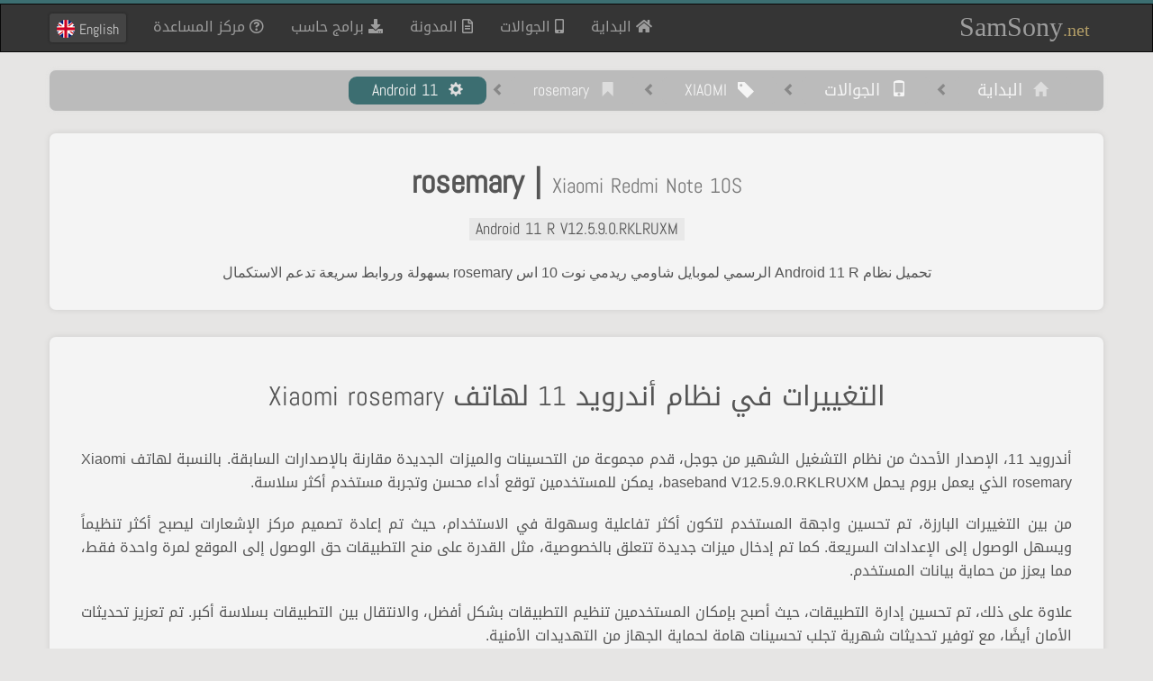

--- FILE ---
content_type: text/html; charset=UTF-8
request_url: https://samsony.net/ar/firmwares/xiaomi/rosemary/download/4421
body_size: 8435
content:
<style>
    .changelist-firmware {
        padding: 10px 35px 20px 35px!important;
    }
    .changelist-firmware h2 {
        margin-bottom: 40px;
        margin-top: 40px;

    }
    .changelist-firmware p {
        line-height: 26px;
        font-size: 16px;
        margin: 20px 0;
        font-family: 'Noto Kufi Arabic','Segoe UI',sans-serif!important;
    }
    .changelist-firmware-ar p {
        text-align: justify;
    }
    .changelist-firmware-en p {
        text-align: left;
        font-size: 18px;
    }


</style>

<!DOCTYPE html>
<html lang="ar">
<head>
    <title>تحميل روم Xiaomi Redmi Note 10S rosemary Android 11</title>
    
        <!-- START General Meta -->
    <meta name="description" content="عرض مواصفات الجوال شاومي ريدمي نوت 10 اس rosemary وتحميل الروم Android R 11 بروابط سريعة تدعم الاستكمال مجاناً">
    <meta http-equiv="X-UA-Compatible" content="IE=edge">
    <meta name="viewport" content="width=device-width, initial-scale=1">
    <meta http-equiv="Content-Type" content="text/html; charset=utf-8" />
    <!-- END General Meta -->


    <!-- START Open Graph -->
    <meta property="og:title" content="تحميل روم Xiaomi Redmi Note 10S rosemary Android 11" />
    <meta property="og:description" content="عرض مواصفات الجوال شاومي ريدمي نوت 10 اس rosemary وتحميل الروم Android R 11 بروابط سريعة تدعم الاستكمال مجاناً" />
    <meta property="og:site_name" content="SamSony" />
    <meta property="og:url" content="https://samsony.net/ar/firmwares/xiaomi/rosemary/download/4421" />
    <meta property="og:locale" content="ar_SA" />
    <meta property="og:image" content="https://samsony.net/img/samsony_meta.jpg">
                        <meta property="og:locale:alternate" content="en_US" />
                <meta property="og:type" content="website">
        <!-- END Open Graph -->


    <!-- START Twitter -->
    <meta name="twitter:card" content="summary_large_image">
    <meta name="twitter:title" content="تحميل روم Xiaomi Redmi Note 10S rosemary Android 11">
    <meta name="twitter:description" content="عرض مواصفات الجوال شاومي ريدمي نوت 10 اس rosemary وتحميل الروم Android R 11 بروابط سريعة تدعم الاستكمال مجاناً">
    <meta name="twitter:image" content="https://samsony.net/img/samsony_meta.jpg">
            <meta name="twitter:type" content="website">
        <!-- END Twitter -->


    <!-- START Canonical -->
    <link rel="canonical" href="https://samsony.net/ar/firmwares/xiaomi/rosemary/download/4421">
    <!-- END Canonical -->


    <!-- START hreflang -->
                                <link rel="alternate" hreflang="ar" href="https://samsony.net/ar/firmwares/xiaomi/rosemary/download/4421" />
            <link rel="alternate" hreflang="en" href="https://samsony.net/en/firmwares/xiaomi/rosemary/download/4421" />
            <link rel="alternate" hreflang="x-default" href="https://samsony.net/en/firmwares/xiaomi/rosemary/download/4421" />
                <!-- END hreflang -->


    <!-- START Structured Data -->
            <script type="application/ld+json">
            {
                "@context" : "http://schema.org",
                "@type" : "WebSite",
                "name" : "SamSony",
                "alternateName" : "سامسوني",
                "url" : "https://samsony.net/"
            }
        </script>
        <!-- END Structured Data -->

    
    <meta property="og:image" content="/img/mobiles/xiaomi-redmi-note10s.jpg" />
</head>
<body>

    <script src="https://samsony.net/minify/?f=/js/jquery.min.js,/js/bootstrap.min.js,/js/d2c2c2e34b.js"  crossorigin="anonymous"></script>
    <link rel="stylesheet" href="https://samsony.net/minify/?f=css/bootstrap.min.css,css/style.css,css/bs_rtl.css">



<script type="text/javascript">$(document).ready(function(){
        $(window).scroll(function () {
            if ($(this).scrollTop() > 50) {
                $('#back-to-top').fadeIn();
            } else {
                $('#back-to-top').fadeOut();
            }
        });
        // scroll body to 0px on click
        $('#back-to-top').click(function () {
            $('#back-to-top').tooltip('hide');
            $('body,html').animate({
                scrollTop: 0
            }, 800);
            return false;
        });

        $('#back-to-top').tooltip('show');

    });</script>

<!-- Global site tag (gtag.js) - Google Analytics -->
<script async src="https://www.googletagmanager.com/gtag/js?id=UA-105325097-1"></script>
<script>
    window.dataLayer = window.dataLayer || [];
    function gtag(){dataLayer.push(arguments);}
    gtag('js', new Date());

    gtag('config', 'UA-105325097-1');
</script>


    <link href="https://samsony.net/css/bs_rtl.css" rel="stylesheet" media="screen">
    <style type="text/css">
        @font-face {
            font-family: 'Noto Kufi Arabic';
            font-style: normal;
            font-weight: 400;
            src: url(/fonts/NotoKufiArabic-Regular.woff2) format('woff2');
            font-display: swap;
        }
        @font-face {
            font-family: 'Abel';
            font-style: normal;
            font-weight: 400;
            src: local('Abel Regular'), local('Abel-Regular'), url(/fonts/abel.woff2) format('woff2');
            font-display: swap;
            unicode-range: U+0000-00FF, U+0131, U+0152-0153, U+02BB-02BC, U+02C6, U+02DA, U+02DC, U+2000-206F, U+2074, U+20AC, U+2122, U+2191, U+2193, U+2212, U+2215, U+FEFF, U+FFFD;
        }
        body {font-family: 'Noto Kufi Arabic','Abel',sans-serif;font-display: auto;}
        p {font-family: 'Segoe UI','arial'!important;font-display: auto;}
    </style>

<div class="" style="background-color: #3c6e71; height: 4px;"></div>

<!-- Navbar -->
<nav class="navbar navbar-inverse">
    <div class="container navbar-contain">

        <!-- Brand and toggle get grouped for better mobile display -->
        <div class="navbar-header">
            <button type="button" class="navbar-toggle collapsed" data-toggle="collapse" data-target="#bs-example-navbar-collapse-1" aria-expanded="false">
                <span class="sr-only">Toggle navigation</span>
                <span class="icon-bar"></span>
                <span class="icon-bar"></span>
                <span class="icon-bar"></span>
            </button>
            <a class="navbar-brand" href="/">SamSony<span>.net</span></a>
        </div>

        <script type="text/javascript">
            $(document).ready(function () {
                var url = window.location;
                $('ul.nav a[href="'+ url +'"]').parent().addClass('active');
                $('ul.nav a').filter(function() {
                    return this.href == url;
                }).parent().addClass('active');
            });
        </script>

        <!-- Collect the nav links, forms, and other content for toggling -->
        <div class="collapse navbar-collapse navbar-right" id="bs-example-navbar-collapse-1">
            <ul class="nav navbar-nav">
                                    <li><a href="/"><i class="fa fa-home" aria-hidden="true"></i> البداية<span class="sr-only">(current)</span></a></li>
                

                <li data-step="3" data-intro="أو من هنا يمكنك أيضاً عرض جميع الجوالات">
                    <a href="/ar/firmwares"><i class="fa fa-mobile" aria-hidden="true"></i> الجوالات</a>
                </li>

                <li><a href="/ar/blog" ><i class="fa fa-file-text-o" aria-hidden="true"></i> المدونة</a></li>

                                <li>
                    <a href="https://mutaz.net/win.php" title="برامج كمبيوتر مجانية" alt="برامج كمبيوتر مجانية" target="_blank">
                        <i class="fa fa-download" aria-hidden="true"></i>
                        برامج حاسب
                    </a>
                </li>


                <li data-step="5"
                    data-intro="عند وجود أي مشكلة يمكنك التواصل معنا عبر التذاكر من خلال مركز المساعدة">
                    <a href="/ar/support"><i class="fa fa-question-circle-o" aria-hidden="true"></i> مركز المساعدة</a>
                </li>



                <script type="text/javascript">
                    function changeLang(lang) {
                        var path = "ar/firmwares/xiaomi/rosemary/download/4421";
                        var subPath = path.substring(2);
                        var newPath = lang+""+subPath;
                        location.href = '/' + newPath;
                    }
                </script>

                <li class="li-btn-lang" id='language_button'>
                                            <button class="lang-button smooth" onclick="changeLang('en');" >
                            English <img src="https://samsony.net/img/style1/en.gif" height="20" width="20" alt="English flag" style="margin-top: 2px">
                        </button>
                                    </li>
            </ul>
        </div><!-- /.navbar-collapse -->
    </div><!-- /.container -->
</nav>
<!-- /Navbar -->

<content>
    <div class="container">
  <div class="row">

  <!-- Browse Bar -->

  <div class="browse-bar">

     <a href="/" class="browse-bar-link home">       <span class="glyphicon glyphicon-home icon-bar" aria-hidden="true"></span>
      &nbsp;البداية
    </a>

    <span class="glyphicon glyphicon-chevron-right" aria-hidden="true"></span>

    <a href="/ar/firmwares" class="browse-bar-link">
      <span class="glyphicon glyphicon-phone" aria-hidden="true"></span>
      &nbsp;الجوالات
    </a>

    <span class="glyphicon glyphicon-chevron-right" aria-hidden="true"></span>

    <a href="/ar/firmwares/xiaomi" class="browse-bar-link">
      <span class="glyphicon glyphicon-tag" aria-hidden="true" style='top:3px'></span>
      &nbsp;XIAOMI
    </a>

    <span class="glyphicon glyphicon-chevron-right" aria-hidden="true"></span>

    <a href="/ar/firmwares/xiaomi/rosemary" class="browse-bar-link">
      <span class="glyphicon glyphicon-bookmark icon-bar" aria-hidden="true"></span>
      &nbsp;rosemary
    </a>

    <span class="glyphicon glyphicon-chevron-right" aria-hidden="true"></span>

    <a href="/ar/firmwares/xiaomi/rosemary/download/4421" class="browse-bar-link active">
      <span class="glyphicon glyphicon-cog icon-bar" aria-hidden="true"></span>
      &nbsp;Android 11
    </a>

  </div>
  <!-- /Browse Bar -->


  <!-- Title Mobile -->
   <div class="col-md-12 mycontainer" style="padding: 0;margin-top: 25px;">
      <h1 class="download-h1"><b>rosemary | </b> <small>Xiaomi Redmi Note 10S </small></h1>
      <h2 class="baseband-version">Android 11 R V12.5.9.0.RKLRUXM</h2>
      <p class="download-h1p1">تحميل نظام Android 11 R الرسمي لموبايل شاومي ريدمي نوت 10 اس rosemary بسهولة وروابط سريعة تدعم الاستكمال</p>
  </div>



        <!-- Chnagelist -->
      <div class="col-md-12 mycontainer changelist-firmware changelist-firmware-ar" >
          <h2>التغييرات في نظام أندرويد 11 لهاتف Xiaomi rosemary</h2><p>أندرويد 11، الإصدار الأحدث من نظام التشغيل الشهير من جوجل، قدم مجموعة من التحسينات والميزات الجديدة مقارنة بالإصدارات السابقة. بالنسبة لهاتف Xiaomi rosemary الذي يعمل بروم يحمل baseband V12.5.9.0.RKLRUXM، يمكن للمستخدمين توقع أداء محسن وتجربة مستخدم أكثر سلاسة.</p><p>من بين التغييرات البارزة، تم تحسين واجهة المستخدم لتكون أكثر تفاعلية وسهولة في الاستخدام، حيث تم إعادة تصميم مركز الإشعارات ليصبح أكثر تنظيماً ويسهل الوصول إلى الإعدادات السريعة. كما تم إدخال ميزات جديدة تتعلق بالخصوصية، مثل القدرة على منح التطبيقات حق الوصول إلى الموقع لمرة واحدة فقط، مما يعزز من حماية بيانات المستخدم.</p><p>علاوة على ذلك، تم تحسين إدارة التطبيقات، حيث أصبح بإمكان المستخدمين تنظيم التطبيقات بشكل أفضل، والانتقال بين التطبيقات بسلاسة أكبر. تم تعزيز تحديثات الأمان أيضًا، مع توفير تحديثات شهرية تجلب تحسينات هامة لحماية الجهاز من التهديدات الأمنية.</p><p>كما تم إضافة ميزات جديدة مثل فقاعات الدردشة، والتي تسمح بالتواصل السلس مع التطبيقات المختلفة دون الحاجة لمغادرة الشاشة الحالية. كل هذه التغييرات تجعل من أندرويد 11 تجربة غنية ومليئة بالإمكانات لمستخدمي Xiaomi rosemary.</p>
      </div>

  
   <div class="col-md-12 mycontainer">
     <div class="col-xs-12 mobile-info visible-xs">
       <div class="mobile-image">
        <img class="img-thumbnail" style='border: 0px solid white;' src="/img/mobiles/xiaomi-redmi-note10s.jpg" alt="Picture of mobile rosemary" />
       </div>
     </div>

      <div class="col-md-7 download-details">

        <table class="table table-striped table-responsive table-hover xy">
          <caption>
            <h2>
              تفاصيل التحميل
            </h2>
          </caption>
          <tr>
            <td class="details-symbol">
              <span class="glyphicon glyphicon-tag" aria-hidden="true"></span>
            </td>
            <th>الشركة المصنعة</th>
            <td>Xiaomi</td>
          </tr>

          <tr><td class="details-symbol">
            <span class="glyphicon glyphicon-phone" aria-hidden="true"></span>
          </td><th>اسم الجوال</th> <td>Redmi Note 10S</td></tr>

          <tr><td class="details-symbol">
            <span class="glyphicon glyphicon-bookmark" aria-hidden="true"></span>
          </td><th>رقم الطراز</th> <td>rosemary</td></tr>

          <tr><td class="details-symbol">
            <span class="glyphicon glyphicon-cog" aria-hidden="true"></span>
          </td><th>نظام التشغيل</th> <td><small>Android</small> 11 R</td></tr>

          <tr><td class="details-symbol">
            <span class="glyphicon glyphicon-signal" aria-hidden="true"></span>
          </td><th>نطاق الاصدار الأساسي</th> <td dir="ltr">
                          V12.5.9.0.RKLRUXM RU
                      </td></tr>

          <tr><td class="details-symbol">
            <span class="glyphicon glyphicon-file" aria-hidden="true"></span>
          </td><th>نوع الروم</th>
          <td>روم تحديث</td></tr>

          <tr><td class="details-symbol">
            <span class="glyphicon glyphicon-download-alt" aria-hidden="true" ></span>
          </td><th>عدد التحميلات</th> <td>214 </td></tr>

          <tr style="border-bottom: 1px solid silver"><td class="details-symbol">
            <span class="glyphicon glyphicon-info-sign" aria-hidden="true" ></span>
          </td><th>ملاحظات</th> <td style="font-size: 14px;" dir="rtl">
            <span style="color:#3c6e71"></span></td></tr>

        </table>
      </div>



      <div class="col-md-5 mobile-info hidden-xs" style="">
        <div class="mobile-image">
            <img class="img-thumbnail" style='border: 0px solid white;margin-top:5px' src="/img/mobiles/xiaomi-redmi-note10s.jpg" alt="Picture of mobile rosemary" />
        </div>
      </div>

      <div class="col-md-12 firmware-attentoin">
          <p>
              <ul>
              <span class="attentoin">يجب الانتباه:</span>
              <li>هذا النظام للموبايل Redmi Note 10S متوافق مع رقم الطراز rosemary حصراً ولا يجب تركيبه على أي طراز آخر.</li>
              <li>هذا النظام إصدار Android 11, معظم مصنعي الجوالات لا تسمح لك الرجوع إلى نظام إصدار أقدم.</li>
              <li>التركيب على مسؤوليتك الخاصة.</li>
              </ul>
          </p>
      </div>
   </div>


   <div class="col-md-12 mycontainer" style="">

       <div class="row" style="margin: 0">

            <!-- Download Title -->
            <div class="col-md-12 col-xs-12 download" style="font-size: 24px;">
                <strong>التحميل</strong>
            </div>


           <!-- ads here
           <div class="col-md-12 col-xs-12" style="margin: 25px 0 50px 0">
               <div style="font-size: 12px;color:gray">Ads</div>
               <script async src="https://pagead2.googlesyndication.com/pagead/js/adsbygoogle.js?client=ca-pub-4239207166374744"
                       crossorigin="anonymous"></script>

               <ins class="adsbygoogle"
                    style="display:block"
                    data-ad-client="ca-pub-4239207166374744"
                    data-ad-slot="3057949111"
                    data-ad-format="auto"
                    data-full-width-responsive="true"></ins>
               <script>
                   (adsbygoogle = window.adsbygoogle || []).push({});
               </script>
           </div>
        -->


           <!-- Download Description -->
           <div class="col-md-12 col-xs-12" style="font-size: 16px; margin-bottom: 15px">
               <p>اختر احد روابط التحميل أدناه لتحميل الملف</p>
           </div>


            <!-- Xiaomi Links -->
                                                             <div class="row">
                    <div class="col-md-4 hidden-xs"></div>
                    <div class="col-md-4 col-xs-11">
                        <a rel="nofollow noopener" href="https://cdnorg.d.miui.com/V12.5.9.0.RKLRUXM/rosemary_ru_global_images_V12.5.9.0.RKLRUXM_20220526.0000.00_11.0_global_cc53c78167.tgz" data-toggle="tooltip" data-placement="top" title="Direct Link" >

                        <button type="button" class="download-link smooth" style="width: 100%">
                            Direct Link  (Xiaomi Server 1)
                        </button>
                        </a>
                    </div>
                    <div class="col-md-4 hidden-xs"></div>
                   </div>
                                   <div class="row">
                    <div class="col-md-4 hidden-xs"></div>
                    <div class="col-md-4 col-xs-11">
                        <a rel="nofollow noopener" href="https://bigota.d.miui.com/V12.5.9.0.RKLRUXM/rosemary_ru_global_images_V12.5.9.0.RKLRUXM_20220526.0000.00_11.0_global_cc53c78167.tgz" data-toggle="tooltip" data-placement="top" title="Direct Link" >

                        <button type="button" class="download-link smooth" style="width: 100%">
                            Direct Link  (Xiaomi Server 2)
                        </button>
                        </a>
                    </div>
                    <div class="col-md-4 hidden-xs"></div>
                   </div>
                                   <div class="row">
                    <div class="col-md-4 hidden-xs"></div>
                    <div class="col-md-4 col-xs-11">
                        <a rel="nofollow noopener" href="https://bn.d.miui.com/V12.5.9.0.RKLRUXM/rosemary_ru_global_images_V12.5.9.0.RKLRUXM_20220526.0000.00_11.0_global_cc53c78167.tgz" data-toggle="tooltip" data-placement="top" title="Direct Link" >

                        <button type="button" class="download-link smooth" style="width: 100%">
                            Direct Link  (Xiaomi Server 3)
                        </button>
                        </a>
                    </div>
                    <div class="col-md-4 hidden-xs"></div>
                   </div>
                                   <div class="row">
                    <div class="col-md-4 hidden-xs"></div>
                    <div class="col-md-4 col-xs-11">
                        <a rel="nofollow noopener" href="https://airtel.bigota.d.miui.com/V12.5.9.0.RKLRUXM/rosemary_ru_global_images_V12.5.9.0.RKLRUXM_20220526.0000.00_11.0_global_cc53c78167.tgz" data-toggle="tooltip" data-placement="top" title="Direct Link" >

                        <button type="button" class="download-link smooth" style="width: 100%">
                            Direct Link  (Xiaomi Server 4)
                        </button>
                        </a>
                    </div>
                    <div class="col-md-4 hidden-xs"></div>
                   </div>
                                   <div class="row">
                    <div class="col-md-4 hidden-xs"></div>
                    <div class="col-md-4 col-xs-11">
                        <a rel="nofollow noopener" href="https://orig.bigota.d.miui.com/V12.5.9.0.RKLRUXM/rosemary_ru_global_images_V12.5.9.0.RKLRUXM_20220526.0000.00_11.0_global_cc53c78167.tgz" data-toggle="tooltip" data-placement="top" title="Direct Link" >

                        <button type="button" class="download-link smooth" style="width: 100%">
                            Direct Link  (Xiaomi Server 5)
                        </button>
                        </a>
                    </div>
                    <div class="col-md-4 hidden-xs"></div>
                   </div>
                                   <div class="row">
                    <div class="col-md-4 hidden-xs"></div>
                    <div class="col-md-4 col-xs-11">
                        <a rel="nofollow noopener" href="https://hugeota.d.miui.com/V12.5.9.0.RKLRUXM/rosemary_ru_global_images_V12.5.9.0.RKLRUXM_20220526.0000.00_11.0_global_cc53c78167.tgz" data-toggle="tooltip" data-placement="top" title="Direct Link" >

                        <button type="button" class="download-link smooth" style="width: 100%">
                            Direct Link  (Xiaomi Server 6)
                        </button>
                        </a>
                    </div>
                    <div class="col-md-4 hidden-xs"></div>
                   </div>
                            

            <!-- Host Links like AFH -->
                                       <div class="row">
                    <div class="col-md-4 hidden-xs"></div>
                    <div class="col-md-4 col-xs-11" >
                                                                            <form action="https://samsony.net/ar/download/firmware/link" method="POST">
                                <input type="hidden" name="_token" value="0G4gLLbeN70Hfu2f9OMjcyeyTKcbQEg5vE0xPY9O" autocomplete="off">                                <input type="hidden" name="link_id" value="7204">
                                <button type="submit" class="download-link smooth" style="margin-top:8px;margin-bottom:8px; width: 100%">
                                    AndroidFileHost
                                </button>
                            </form>
                                            </div>
                    <div class="col-md-4 hidden-xs"></div>
               </div>
                                        

            <!-- Direct Links -->
            

           <!-- How to Download From AFH -->
                           <div style="font-size: 16px;margin-top: 35px;">
                   افتح رابط التحميل وانتظر قليلاً, شاهد طريقة التحميل من هنا :
                   <a href='/ar/support/how-to/8/how-to-download-from-afh'  target="_blank" >شرح طريقة التحميل من موقع AFH</a>
               </div>
            
        </div>
   </div>


   <!-- Report Link -->
   <div class="report-link">
      <button type="button" class="btn btn-gold report-dl-link-btn" data-toggle="modal" data-target="#exampleModalCenter">
        لديك مشكلة بالتحميل أو تريد التبليغ عن رابط لا يعمل؟
      </button>
   </div>


 </div> <!-- /.row -->
</div> <!-- /.container -->



<!-- Modal -->
<div class="modal fade" id="exampleModalCenter" tabindex="-1" role="dialog" aria-labelledby="exampleModalCenterTitle" aria-hidden="true">
  <div class="modal-dialog modal-dialog-centered" role="document">
    <div class="modal-content">
      <div class="modal-header">
        <div class="modal-title" id="exampleModalCenterTitle" align="center">
          لديك مشكلة بالتحميل أو تريد التبليغ عن رابط لا يعمل؟
        </div>
        <button type="button" class="close" data-dismiss="modal" aria-label="Close">
          <span aria-hidden="true">&times;</span>
        </button>
      </div>

      <div id="trydownload" class="trydownload">
        قبل التبليغ, جرب التحميل عبر أحد هذه الروابط باللون الأحمر:<br>

                <a rel="nofollow" href="https://dl1.samsony.net/firmwares/rosemary_ru_global_images_V12.5.9.0.RKLRUXM_20220526.0000.00_11.0_global_cc53c78167.tgz" title="" target="_blank" >
          <div class="smooth">
            <span class="glyphicon glyphicon-download-alt" aria-hidden="true"></span>
            تحميل من رابط طوارئ 1
          </div>
        </a>
        <a rel="nofollow" href="https://dl2.samsony.net/firmwares/rosemary_ru_global_images_V12.5.9.0.RKLRUXM_20220526.0000.00_11.0_global_cc53c78167.tgz" title="" target="_blank" >
          <div class="smooth">
            <span class="glyphicon glyphicon-download-alt" aria-hidden="true"></span>
            تحميل من رابط طوارئ 2
          </div>
        </a>
        <br>
              </div>

      <div class="modal-body" style="font-size: 16px" id='report' hidden="">
        <p>- الشركة المصنعة: Xiaomi</p>
        <p>- اسم الجوال: Redmi Note 10S</p>
        <p>- رقم الطراز: rosemary</p>
        <p>- نظام التشغيل: Android 11 R</p>
        <p>- نطاق الاصدار الأساسي: V12.5.9.0.RKLRUXM RU</p>
        <p>- نوع التبليغ: <span style="color:#D00;font-size: 18px;">التبليغ عن رابط تحميل لا يعمل.</span></p>
        <br>
        <form>
          <div class="form-group">
            <label for="message-text" class="col-form-label">
              توصيف المشكلة
            </label>
            <textarea class="form-control report-link-texta" id="message-text" placeholder="يرجى كتابة توصيف المشكلة هنا ليتسنى لنا حلها, التوصيف غير الصحيح سيتم تجاهله"></textarea>
          </div>
        </form>
        <p style="color:green" align="center" id='report-result'></p>
      </div>
      <div class="modal-footer">

        <div class="col-md-12 text-center">
          <btn class="btn btn-default hook in" id="nodownload" onclick="hide_show()" data-toggle="collapse" href=".hook" aria-expanded="false" aria-controls="collapseExample">جربت الروابط أعلاه ولم تعمل!</btn>
        </div>

        <div class="hidden-md col-xs-12">&nbsp;</div>
        <div class="col-md-6 col-xs-6 text-center" id='report2' hidden="">
          <button type="button" class="btn btn-secondary" data-dismiss="modal">إغلاق</button>
        </div>
        <div class="col-md-6 col-xs-5 text-center" id='report1' hidden="">
          <button type="button" class="btn green smooth" id='submit_report'>أرسل</button>
        </div>
      </div>
    </div>
  </div>
</div>

<script>
$("#submit_report").click(function(){
  if($("#message-text").val()!='') {
    $btn = $(this).button('loading');
    $txt = $("#message-text").val();
    $.get("/report/link?desc="+$txt+"&firm_id=4421&mob_id=2404648",
    function(data, status){
        //alert("Data: " + data + "\nStatus: " + status);
        $("#submit_report").text("تم الارسال");
        $("#report-result").text("تم استلام التبليغ, شكراً لك.");
        $("#message-text").prop('disabled', true);
        $("#message-text").prop('style', 'border:2px solid silver');
    });
  }
  else {
    $("#message-text").prop('style', 'border:2px solid #E00;box-shadow:0 0 5px #E00');
  }
});

function hide_show() {
  document.getElementById('report').hidden=false;
  document.getElementById('report1').hidden=false;
  document.getElementById('report2').hidden=false;
  document.getElementById('nodownload').hidden=true;
  document.getElementById('trydownload').hidden=true;



}
</script>


<script>
    /** This for download page pop-up **/
    function openPopup(id) {
        const width = 800;
        const height = 600;
        const left = (window.screen.width - width) / 3;
        const top = (window.screen.height - height) / 3;
        const name = 'downloadPopup_' + id;

        window.open(
            '',
            name,
            `width=${width},height=${height},top=${top},left=${left},scrollbars=yes,resizable=yes`
        );
    }
</script>


</content>

<footer class="footer">
    <div class="container">

        <div class="row footer-sections">
            <div class="col-md-4 col-sm-12" style="margin-bottom: 0px">
                <span class="column-title">أقسام الموقع</span>
                <div class="column-content">
                    <ul>
                                                    <li><a href='/'>البحث</a></li>
                        
                        <li><a href='/ar/firmwares'>الجوالات</a></li>
                        <li><a href='/article'>المدونة</a></li>
                        <li><a href='/ar/support/how-to'>شروحات</a></li>
                        <li><a href='/ar/support'>مركز المساعدة</a></li>
                    </ul>
                </div>
            </div>

            <div class="col-md-4 col-sm-12" style="margin-bottom: 0px">
                <span class="column-title">شروحات سامسوني</span>
                <div class="column-content">
                    <ul>
                        <li><a href='/ar/support/how-to/1/firmwares-drivers'>التعاريف اللازمة لتركيب الروم</a></li>
                        <li><a href='/ar/support/how-to/2/installing-firmware-on-samsung-mobiles-odin'>شرح تركيب الروم على هواتف سامسونغ</a></li>
                        <li><a href='/ar/support/how-to/3/installing-firmware-on-sony-mobiles-flashtool'>شرح تركيب الروم على هواتف سوني</a></li>
                        <li><a href='/ar/support/how-to/7/why-ads'>لماذا موقع سامسوني يعرض إعلانات؟</a></li>
                    </ul>
                </div>
            </div>

            <div id="language_footer" class="col-md-4 col-sm-12" style="margin-bottom: 0px" >
                <span class="column-title">لغات الموقع</span>
                <div class="column-content">
                    <ul>

                        <li><a href="#" onclick="changeLang('ar');">اللغة العربية</a></li>
                        <li><a href="#" onclick="changeLang('en');">English Language</a></li>

                    </ul>
                </div>
            </div>
            <style type="text/css">
                .socialnetworks {
                    text-align: center;
                    padding-bottom: 20px;
                    color: #555;
                    font-size: 36px;
                }

                .socialnetworks a:not([href*="samsony.net"]):not([href*="dmca.com"]):not([href*="samsony.org"]):not([href^="#"]):not([href^="/"])::after {
                    content: '';
                }
            </style>
            <div class="col-md-12 socialnetworks">
                <p style="font-size:22px;display:block; border-top:1px solid #3e3e3e">
                </p>

                <a rel="nofollow" target="_blank" href="https://www.facebook.com/SamSony.net/" aria-label="SamSony official page on Facebook"><i class="fab fa-facebook"></i></a>
            </div>
        </div>

        <div class="row" style="border-top: 1px solid #444; padding-top: 10px;">

            <div class="col-md-1 hidden-xs"></div>

            <div class="col-md-4 col-sm-12 footer-links">
                                    <a href='/'>البداية</a> |
                                <a href='/ar/privacy'>شروط الخصوصية</a> |
                <a href='/ar/support/ticket/new'>تواصل معنا</a>
            </div>

            <div class="col-md-2 col-sm-12" style="text-align:center;">
                <a rel="nofollow noopener" href="//www.dmca.com/Protection/Status.aspx?ID=04371eed-10db-493f-b90a-ad546d6d321b" title="DMCA.com Protection Status" class="dmca-badge"> <img src ="https://images.dmca.com/Badges/dmca-badge-w150-5x1-06.png?ID=04371eed-10db-493f-b90a-ad546d6d321b"  alt="DMCA.com Protection Status" /></a>
                <!--
              <i class="fa fa-facebook-square" style="font-size:24px"></i>
              <i class="fa fa fa-youtube-square" style="font-size:24px"></i>
              <i class="fa    fa fa-twitter-square" style="font-size:24px"></i>-->
            </div>

            <div class="col-md-5 col-sm-12 text-center footer-rights">
                © 2013-2026 <a href="/">سامسوني</a>
                <div class="heart"><span>♥</span></div>
                جميع الحقوق محفوظة.
            </div>


        </div>

    </div>

    <div id="back-to-top"  class="btn btn-lg back-to-top smooth" role="button"><span class="glyphicon glyphicon-chevron-up"></span></div>

    </footer>



<!--<script async src="https://kit.fontawesome.com/d2c2c2e34b.js" crossorigin="anonymous"></script>-->
<script>
    // This script for DMCA
    (function () {
            document.addEventListener("DOMContentLoaded", function () {
                var e = "dmca-badge";
                var t = "refurl";
                var n = document.querySelectorAll('a.'+e);
                if (n[0].getAttribute("href").indexOf("refurl") < 0) {
                    for (var r = 0; r < n.length; r++) {
                        var i = n[r];
                        i.href = i.href + (i.href.indexOf("?") === -1 ? "?" : "&") + t + "=" + document.location
                    }
                }
            }, false)
        }
    )()
</script>
<script defer src="https://static.cloudflareinsights.com/beacon.min.js/vcd15cbe7772f49c399c6a5babf22c1241717689176015" integrity="sha512-ZpsOmlRQV6y907TI0dKBHq9Md29nnaEIPlkf84rnaERnq6zvWvPUqr2ft8M1aS28oN72PdrCzSjY4U6VaAw1EQ==" data-cf-beacon='{"version":"2024.11.0","token":"b5a89a8ffd334079b8cd5c8436525991","r":1,"server_timing":{"name":{"cfCacheStatus":true,"cfEdge":true,"cfExtPri":true,"cfL4":true,"cfOrigin":true,"cfSpeedBrain":true},"location_startswith":null}}' crossorigin="anonymous"></script>
</body>
</html>


--- FILE ---
content_type: text/css
request_url: https://samsony.net/css/bs_rtl.css
body_size: 2043
content:

body {
  direction:rtl;
  font-size: 14px;

}

/***** Index Page *****/
/**********************/
.info-container {
    font-size: 14px;
}

.show_all {
  font-size: 14px;
  padding:10px 30px;
}

.show-all-link {
    
}


.welcome-content {
  margin: 12px 20px 20px 0;
  font-family: 'Noto Kufi Arabic'!important;
}

.search-button {
  height: 46px;
  width: 46px;
  font-size: 16px!important;
  color: #3c6e71!important;
  border-radius: 50px 0 0 50px !important;
  padding-right: 0!important;
}

.typeahead__cancel-button {
  top: 3px!important;
  right: 9px!important;
}

.welcome div {
  font-size: 20px;
}

.welcome h1 {
  display: inline-block;
  font-size: 24px;
  line-height:34px;
}

.welcome h2 {
  font-size: 14px;
}

.pt_body {

}

.p_title h1 {
  font-size: 22px;
  margin: 6px 2px;
}

.p_title h2 {
  font-size: 14px;
  margin: 10px 2px;
}

.visit-count {
    text-align:right;
    direction: rtl
}

.visit-count .item {
    padding-right:35px;
    padding-left:0;
}


.ser-resu-ar {
        color:#aaa;
        font-size:12px;
        direction:rtl;
        text-align:right;
        font-family: 'Noto Kufi Arabic';
        display:inline-block;
        
    }
.ser-resu-en {
    padding-right:15px;
    display:inline-block;
}










/***** View All Page *****/
/**********************/
.view-mode {
  text-align: left;
}
.view-mode button {
  font-size: 14px;
}





/***** Model Page *****/
/**********************/
.ava-firm-text {
  text-align: right;
}
.nav-tabs {
  padding-right: 0;
}
.nav-tabs > li {
  float: right;
  margin-bottom: 0px;
  padding-right: 0;
}

.mob-pic {
  margin-left: 10px;
  margin-right: 0px;
}

.mob-count {
  margin-left: 10px;
  margin-right: 0px;
}

.model-h1p1 {
    direction: rtl;
    font-size: 16px;
}

.model-h2 {
    font-size: 20px;
    
}

.model-h2p {
    font-size: 14px;
}

.model-h4p {
    font-size: 12px;
    direction:rtl;
}




/***** Download Page *****/
/************************/
.xy > thead > tr > th, .table > tbody > tr > th, .xy > tfoot > tr > th {
  text-align: right;
  padding-left: 0;
  padding-right:10px;
  font-size: 14px;
}

.xy > thead > tr > td, .table > tbody > tr > td, .xy > tfoot > tr > td {
  text-align: center;
  }


.report-link {
  text-align: left;
}

.close {
  float: left;
}

.modal-footer {
  text-align: left;
}

.download-h1 {
    direction: rtl;
}

.baseband-version {
    font-size:18px;
    margin-top: 0;
    direction: rtl;
}

.download-h1p1 {
    direction: rtl;
    font-size: 16px;
}

.firmware-attentoin {
    text-align: right;
    direction: rtl;
}

.attentoin{
    margin-right: -25px;
}



/***** File Pages *****/
/************************/
.file-details {
  border-right: 3px solid #CCC;
  border-left: none;
  
}

.file-details p {
  direction: rtl;
  text-align: right;
  font-size: 20px;
}

.file-details p span {
  font-weight: normal;
  font-family: 'Noto Kufi Arabic';
  
}

.ads-1 {
  margin-left: 0;
  margin-right: 20%;
}




/***** Support Pages *****/
/************************/
.tck_mob_info {
  padding: 5px 15px 5px 5px;
}

.ticket_info strong {
  font-weight: normal;
  color: #AAA;
  line-height: 45px;
  font-size: 16px;
}

.add-tk-float {
  float: left!important;
}

.add-tk-float label {
  float: right!important;
  font-size: 16px;
}

.add-tk-float textarea, .add-tk-float input {
  border-right: 5px solid #DDD;;
  border-left: none;
}

.add-tk-float textarea:focus, .add-tk-float input:focus {
  border-right: 5px solid #277;;
  border-left: none;
}

.new-ticket h2 {
  padding: 10px 5px;
  font-size: 26px;
}

.glyphicon-send {
  padding-left: 5px;
  -webkit-transform: scaleX(-1);
  transform: scaleX(-1);
}


.supp-block {
    float: left!important;
}

.supp-title h1 {
  font-size: 30px;
}

.supp-block h2 {
  font-size: 26px
}

.supp-block p {
  padding: 4px 5px;
}

.cont-btn-opentk {
  float: left!important;
}

.article-content h2, .article-content h3 {
  font-size: 18px;
  font-family: 'Noto Kufi Arabic'!important;
  color: #555;
  text-shadow: 0 0 2px #DDD;
}

.article-content h4, .article-content h5 {
  font-size: 17px;
  text-shadow: 0 0 2px #DDD;
}

.article-content > .privacy > h2, .article-content > .privacy > h3 {
  font-size: 28px;
  font-family: 'Noto Kufi Arabic'!important;
  color: #555;
  text-shadow: 0 0 2px #DDD;
}




/***** All Pages *****/
/************************/
.glyphicon-chevron-right {
  transform: rotate(180deg);
}

.footer-sections {
  line-height: 2;
}

@media (min-width: 992px) {
  .col-md-1, .col-md-2, .col-md-3, .col-md-4, .col-md-5, .col-md-6, .col-md-7, .col-md-8, .col-md-9, .col-md-10, .col-md-11, .col-md-12 {
    float: right;
  }
  .col-md-12 {
    width: 100%;
  }
  .col-md-11 {
    width: 91.66666667%;
  }
  .col-md-10 {
    width: 83.33333333%;
  }
  .col-md-9 {
    width: 75%;
  }
  .col-md-8 {
    width: 66.66666667%;
  }
  .col-md-7 {
    width: 58.33333333%;
  }
  .col-md-6 {
    width: 50%;
  }
  .col-md-5 {
    width: 41.66666667%;
  }
  .col-md-4 {
    width: 33.33333333%;
  }
  .col-md-3 {
    width: 25%;
  }
  .col-md-2 {
    width: 16.66666667%;
  }
  .col-md-1 {
    width: 8.33333333%;
  }
  .col-md-pull-12 {
    right: 100%;
  }
  .col-md-pull-11 {
    right: 91.66666667%;
  }
  .col-md-pull-10 {
    right: 83.33333333%;
  }
  .col-md-pull-9 {
    right: 75%;
  }
  .col-md-pull-8 {
    right: 66.66666667%;
  }
  .col-md-pull-7 {
    right: 58.33333333%;
  }
  .col-md-pull-6 {
    right: 50%;
  }
  .col-md-pull-5 {
    right: 41.66666667%;
  }
  .col-md-pull-4 {
    right: 33.33333333%;
  }
  .col-md-pull-3 {
    right: 25%;
  }
  .col-md-pull-2 {
    right: 16.66666667%;
  }
  .col-md-pull-1 {
    right: 8.33333333%;
  }
  .col-md-pull-0 {
    right: auto;
  }
  .col-md-push-12 {
    left: 100%;
  }
  .col-md-push-11 {
    left: 91.66666667%;
  }
  .col-md-push-10 {
    left: 83.33333333%;
  }
  .col-md-push-9 {
    left: 75%;
  }
  .col-md-push-8 {
    left: 66.66666667%;
  }
  .col-md-push-7 {
    left: 58.33333333%;
  }
  .col-md-push-6 {
    left: 50%;
  }
  .col-md-push-5 {
    left: 41.66666667%;
  }
  .col-md-push-4 {
    left: 33.33333333%;
  }
  .col-md-push-3 {
    left: 25%;
  }
  .col-md-push-2 {
    left: 16.66666667%;
  }
  .col-md-push-1 {
    left: 8.33333333%;
  }
  .col-md-push-0 {
    left: auto;
  }
  .col-md-offset-12 {
    margin-left: 100%;
  }
  .col-md-offset-11 {
    margin-left: 91.66666667%;
  }
  .col-md-offset-10 {
    margin-left: 83.33333333%;
  }
  .col-md-offset-9 {
    margin-left: 75%;
  }
  .col-md-offset-8 {
    margin-left: 66.66666667%;
  }
  .col-md-offset-7 {
    margin-left: 58.33333333%;
  }
  .col-md-offset-6 {
    margin-left: 50%;
  }
  .col-md-offset-5 {
    margin-left: 41.66666667%;
  }
  .col-md-offset-4 {
    margin-left: 33.33333333%;
  }
  .col-md-offset-3 {
    margin-left: 25%;
  }
  .col-md-offset-2 {
    margin-left: 16.66666667%;
  }
  .col-md-offset-1 {
    margin-left: 8.33333333%;
  }
  .col-md-offset-0 {
    margin-left: 0;
  }
}
@media (min-width: 1200px) {
  .col-lg-1, .col-lg-2, .col-lg-3, .col-lg-4, .col-lg-5, .col-lg-6, .col-lg-7, .col-lg-8, .col-lg-9, .col-lg-10, .col-lg-11, .col-lg-12 {
    float: right;
  }
  .col-lg-12 {
    width: 100%;
  }
  .col-lg-11 {
    width: 91.66666667%;
  }
  .col-lg-10 {
    width: 83.33333333%;
  }
  .col-lg-9 {
    width: 75%;
  }
  .col-lg-8 {
    width: 66.66666667%;
  }
  .col-lg-7 {
    width: 58.33333333%;
  }
  .col-lg-6 {
    width: 50%;
  }
  .col-lg-5 {
    width: 41.66666667%;
  }
  .col-lg-4 {
    width: 33.33333333%;
  }
  .col-lg-3 {
    width: 25%;
  }
  .col-lg-2 {
    width: 16.66666667%;
  }
  .col-lg-1 {
    width: 8.33333333%;
  }
  .col-lg-pull-12 {
    right: 100%;
  }
  .col-lg-pull-11 {
    right: 91.66666667%;
  }
  .col-lg-pull-10 {
    right: 83.33333333%;
  }
  .col-lg-pull-9 {
    right: 75%;
  }
  .col-lg-pull-8 {
    right: 66.66666667%;
  }
  .col-lg-pull-7 {
    right: 58.33333333%;
  }
  .col-lg-pull-6 {
    right: 50%;
  }
  .col-lg-pull-5 {
    right: 41.66666667%;
  }
  .col-lg-pull-4 {
    right: 33.33333333%;
  }
  .col-lg-pull-3 {
    right: 25%;
  }
  .col-lg-pull-2 {
    right: 16.66666667%;
  }
  .col-lg-pull-1 {
    right: 8.33333333%;
  }
  .col-lg-pull-0 {
    right: auto;
  }
  .col-lg-push-12 {
    left: 100%;
  }
  .col-lg-push-11 {
    left: 91.66666667%;
  }
  .col-lg-push-10 {
    left: 83.33333333%;
  }
  .col-lg-push-9 {
    left: 75%;
  }
  .col-lg-push-8 {
    left: 66.66666667%;
  }
  .col-lg-push-7 {
    left: 58.33333333%;
  }
  .col-lg-push-6 {
    left: 50%;
  }
  .col-lg-push-5 {
    left: 41.66666667%;
  }
  .col-lg-push-4 {
    left: 33.33333333%;
  }
  .col-lg-push-3 {
    left: 25%;
  }
  .col-lg-push-2 {
    left: 16.66666667%;
  }
  .col-lg-push-1 {
    left: 8.33333333%;
  }
  .col-lg-push-0 {
    left: auto;
  }
  .col-lg-offset-12 {
    margin-left: 100%;
  }
  .col-lg-offset-11 {
    margin-left: 91.66666667%;
  }
  .col-lg-offset-10 {
    margin-left: 83.33333333%;
  }
  .col-lg-offset-9 {
    margin-left: 75%;
  }
  .col-lg-offset-8 {
    margin-left: 66.66666667%;
  }
  .col-lg-offset-7 {
    margin-left: 58.33333333%;
  }
  .col-lg-offset-6 {
    margin-left: 50%;
  }
  .col-lg-offset-5 {
    margin-left: 41.66666667%;
  }
  .col-lg-offset-4 {
    margin-left: 33.33333333%;
  }
  .col-lg-offset-3 {
    margin-left: 25%;
  }
  .col-lg-offset-2 {
    margin-left: 16.66666667%;
  }
  .col-lg-offset-1 {
    margin-left: 8.33333333%;
  }
  .col-lg-offset-0 {
    margin-left: 0;
  }
}
.pull-right {
  float: left !important;
}
.pull-left {
  float: right !important;
}
.media > .pull-left {
  margin-left: 10px;
}
.media > .pull-right {
  margin-right: 10px;
}
.list-unstyled {
  padding-right: 0;
  list-style: none;
}

.navbar-nav>li {
  float: right!important;
}
.navbar-header {
  float: right!important;
}
.navbar-collapse {
  float: left!important;
  padding-left: 0 !important;
}

.navbar-contain {
  padding-left: 0 !important;
}

.caret {
  margin-right: 5px;
  margin-left: 0;
}


.navbar-nav > li {
  font-size: 16px;
  
}
.lang-button {
  margin-right: 15px!important;
  margin-left: 0px!important;
  padding-bottom: 0px
}



.footer-links {
  font-size: 14px;
}














@media (max-width: 767px) {
  .navbar-nav {
    margin-right: -40px!important;
    margin-left: 0
  }

  .navbar-nav > li {
    font-size: 16px;
    width: 100%;
  }


  .container > .navbar-header, .container-fluid > .navbar-header, .container > .navbar-collapse, .container-fluid > .navbar-collapse {
    margin-left:0;
    width: 100%;
  }

  .dropdown-menu {
    width: 90%!important;
    margin: 0 auto;
    direction: rtl;
    text-align: center;
    background: #2a2a2a!important;
    padding-right: 15px;
    padding-left: 15px;
  }

  .lang-button {
    margin: 0 auto!important;

  }
}

@media (min-width: 768px) {

  .search-input {
    font-family: 'Noto Kufi Arabic' !important;
    padding-left: 15px !important;
    border-radius: 0 50px 50px 0 !important;
    line-height: 30px !important;
    color: #3c6e71;
    text-align: center;
    font-size: 24px!important;
  }
  .search-input::placeholder {
    font-size: 16px;
    color: #DDD;
  }
  .search-input::focus {
    color:red;
  }

}


@media (max-width: 1000px) {
  .file-details {
    border-left: none;
    border-right: none;
    padding: 0px 35px;
  }

  .ads-1 {
    margin-right: 0;
    margin-bottom: 35px;
  }
}
